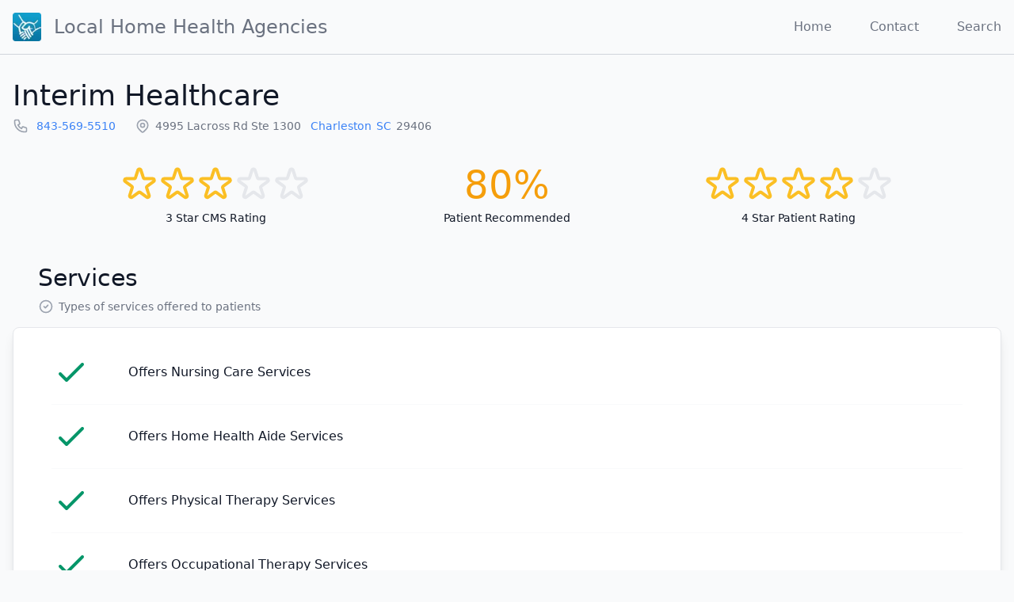

--- FILE ---
content_type: text/html; charset=utf-8
request_url: https://local-home-health.com/agency/427132-interim-healthcare
body_size: 7855
content:
<!DOCTYPE html><html lang="en"><head><meta charSet="utf-8"/><meta name="viewport" content="width=device-width, initial-scale=1, shrink-to-fit=no"/><link rel="apple-touch-icon" sizes="57x57" href="/images/icon-57x57.png"/><link rel="apple-touch-icon" sizes="60x60" href="/images/icon-60x60.png"/><link rel="apple-touch-icon" sizes="72x72" href="/images/icon-72x72.png"/><link rel="apple-touch-icon" sizes="76x76" href="/images/icon-76x76.png"/><link rel="apple-touch-icon" sizes="114x114" href="/images/icon-114x114.png"/><link rel="apple-touch-icon" sizes="120x120" href="/images/icon-120x120.png"/><link rel="apple-touch-icon" sizes="144x144" href="/images/icon-144x144.png"/><link rel="apple-touch-icon" sizes="152x152" href="/images/icon-152x152.png"/><link rel="apple-touch-icon" sizes="180x180" href="/images/icon-180x180.png"/><link rel="icon" type="image/png" sizes="192x192" href="/images/icon-192x192.png"/><link rel="icon" type="image/png" sizes="96x96" href="/images/favicon-96x96.png"/><link rel="icon" type="image/png" sizes="32x32" href="/images/favicon-32x32.png"/><link rel="icon" type="image/png" sizes="16x16" href="/images/favicon-16x16.png"/><meta property="og:image" content="https://local-home-health.com/images/thumbnail.jpg"/><meta property="og:image:type" content="image/jpeg"/><meta property="og:image:width" content="1200"/><meta property="og:image:height" content="630"/><link rel="manifest" href="/manifest.json"/><meta name="msapplication-TileColor" content="#ffffff"/><meta name="msapplication-TileImage" content="/images/ms-icon-144x144.png"/><meta name="theme-color" content="#ffffff"/><script data-ad-client="ca-pub-2680194687384513" async="" src="https://pagead2.googlesyndication.com/pagead/js/adsbygoogle.js"></script><title>Interim Healthcare</title><meta name="description" content="Interim Healthcare is a home health agency located in Charleston, South Carolina"/><script type="application/ld+json">{"@context":"https://schema.org","@type":"MedicalOrganization","@id":"/agency/427132-interim-healthcare","name":"Interim Healthcare","foundingDate":"2017-10-06","address":{"@type":"PostalAddress","streetAddress":"4995 LACROSS RD STE 1300","addressLocality":"Charleston","addressRegion":"South Carolina","postalCode":"29406","addressCountry":"US"},"url":"/agency/427132-interim-healthcare","telephone":"8435695510","medicalSpecialty":"https://schema.org/Nursing","aggregateRating":{"@type":"AggregateRating","reviewCount":83,"ratingValue":4},"hasOfferCatalog":{"@type":"OfferCatalog","name":"Home Health Services Offered","itemListElement":[]},"areaServed":[{"@type":"AdministrativeArea","address":{"postalCode":"29401"}},{"@type":"AdministrativeArea","address":{"postalCode":"29403"}},{"@type":"AdministrativeArea","address":{"postalCode":"29405"}},{"@type":"AdministrativeArea","address":{"postalCode":"29406"}},{"@type":"AdministrativeArea","address":{"postalCode":"29407"}},{"@type":"AdministrativeArea","address":{"postalCode":"29410"}},{"@type":"AdministrativeArea","address":{"postalCode":"29412"}},{"@type":"AdministrativeArea","address":{"postalCode":"29414"}},{"@type":"AdministrativeArea","address":{"postalCode":"29418"}},{"@type":"AdministrativeArea","address":{"postalCode":"29420"}},{"@type":"AdministrativeArea","address":{"postalCode":"29426"}},{"@type":"AdministrativeArea","address":{"postalCode":"29429"}},{"@type":"AdministrativeArea","address":{"postalCode":"29431"}},{"@type":"AdministrativeArea","address":{"postalCode":"29436"}},{"@type":"AdministrativeArea","address":{"postalCode":"29437"}},{"@type":"AdministrativeArea","address":{"postalCode":"29445"}},{"@type":"AdministrativeArea","address":{"postalCode":"29448"}},{"@type":"AdministrativeArea","address":{"postalCode":"29449"}},{"@type":"AdministrativeArea","address":{"postalCode":"29450"}},{"@type":"AdministrativeArea","address":{"postalCode":"29451"}},{"@type":"AdministrativeArea","address":{"postalCode":"29453"}},{"@type":"AdministrativeArea","address":{"postalCode":"29455"}},{"@type":"AdministrativeArea","address":{"postalCode":"29456"}},{"@type":"AdministrativeArea","address":{"postalCode":"29458"}},{"@type":"AdministrativeArea","address":{"postalCode":"29461"}},{"@type":"AdministrativeArea","address":{"postalCode":"29464"}},{"@type":"AdministrativeArea","address":{"postalCode":"29466"}},{"@type":"AdministrativeArea","address":{"postalCode":"29470"}},{"@type":"AdministrativeArea","address":{"postalCode":"29471"}},{"@type":"AdministrativeArea","address":{"postalCode":"29472"}},{"@type":"AdministrativeArea","address":{"postalCode":"29477"}},{"@type":"AdministrativeArea","address":{"postalCode":"29479"}},{"@type":"AdministrativeArea","address":{"postalCode":"29482"}},{"@type":"AdministrativeArea","address":{"postalCode":"29483"}},{"@type":"AdministrativeArea","address":{"postalCode":"29485"}},{"@type":"AdministrativeArea","address":{"postalCode":"29492"}}]}</script><meta name="next-head-count" content="27"/><link rel="preload" href="/_next/static/css/aa721eda25abcf9b57a9.css" as="style"/><link rel="stylesheet" href="/_next/static/css/aa721eda25abcf9b57a9.css" data-n-g=""/><noscript data-n-css=""></noscript><link rel="preload" href="/_next/static/chunks/webpack-90eac219b86e161ac35c.js" as="script"/><link rel="preload" href="/_next/static/chunks/framework-61a2b52ccabc94aeb28a.js" as="script"/><link rel="preload" href="/_next/static/chunks/654-f28389d3ee256b376702.js" as="script"/><link rel="preload" href="/_next/static/chunks/433-3dc1916e98931695aced.js" as="script"/><link rel="preload" href="/_next/static/chunks/main-f6df4a4fc52e11b75c6e.js" as="script"/><link rel="preload" href="/_next/static/chunks/909-c90c44ee3f732f9cb8f5.js" as="script"/><link rel="preload" href="/_next/static/chunks/pages/_app-a91d51848134edef49a2.js" as="script"/><link rel="preload" href="/_next/static/chunks/22-69fb9177e73bc54b2767.js" as="script"/><link rel="preload" href="/_next/static/chunks/602-6a29409e54b8e16a5071.js" as="script"/><link rel="preload" href="/_next/static/chunks/pages/agency/%5Bslug%5D-517390121a895692f9e0.js" as="script"/></head><body class="font-sans antialiased bg-gray-50 text-gray-900"><div id="__next"><header class="container mx-auto flex flex-nowrap justify-between items-center p-4 border-b border-gray-300"><h1 class="font-thin flex items-center nowrap"><a class="flex items-center text-gray-500 hover:text-gray-900" href="/"><div style="display:inline-block;max-width:100%;overflow:hidden;position:relative;box-sizing:border-box;margin:0"><div style="box-sizing:border-box;display:block;max-width:100%"><img style="max-width:100%;display:block;margin:0;border:none;padding:0" alt="" aria-hidden="true" role="presentation" src="[data-uri]"/></div><noscript><img alt="Local Home Health Agencies" srcSet="/_next/image?url=%2Fimages%2Ficon-72x72.png&amp;w=48&amp;q=75 1x, /_next/image?url=%2Fimages%2Ficon-72x72.png&amp;w=96&amp;q=75 2x" src="/images/icon-72x72.png" decoding="async" style="position:absolute;top:0;left:0;bottom:0;right:0;box-sizing:border-box;padding:0;border:none;margin:auto;display:block;width:0;height:0;min-width:100%;max-width:100%;min-height:100%;max-height:100%" class="block"/></noscript><img alt="Local Home Health Agencies" src="[data-uri]" decoding="async" class="block" style="position:absolute;top:0;left:0;bottom:0;right:0;box-sizing:border-box;padding:0;border:none;margin:auto;display:block;width:0;height:0;min-width:100%;max-width:100%;min-height:100%;max-height:100%"/></div><span class="ml-4 text-xl md:text-2xl text-center hidden sm:block">Local Home Health <span class="hidden md:inline">Agencies</span></span></a></h1><nav class="flex"><a class="ml-6 md:ml-8 xl:ml-12 text-gray-500 hover:text-gray-900 hidden sm:inline" href="/">Home</a><a class="ml-6 md:ml-8 xl:ml-12 text-gray-500 hover:text-gray-900 " href="/contact">Contact</a><a class="ml-6 md:ml-8 xl:ml-12 text-gray-500 hover:text-gray-900 " href="/search">Search</a></nav></header><main class="container mx-auto my-8 px-4"><div><header class="mb-8"><h1 class="text-2xl font-thin text-gray-900 sm:text-4xl"><a class="text-current hover:text-current" href="/agency/427132-interim-healthcare">Interim Healthcare</a></h1><div class="mt-1 flex flex-col sm:flex-row sm:flex-wrap sm:mt-0 sm:space-x-6"><div class="mt-2 flex items-center text-sm text-gray-500"><svg xmlns="http://www.w3.org/2000/svg" fill="none" viewBox="0 0 24 24" stroke="currentColor" class="w-5 h-5 text-gray-400"><path stroke-linecap="round" stroke-linejoin="round" stroke-width="2" d="M3 5a2 2 0 012-2h3.28a1 1 0 01.948.684l1.498 4.493a1 1 0 01-.502 1.21l-2.257 1.13a11.042 11.042 0 005.516 5.516l1.13-2.257a1 1 0 011.21-.502l4.493 1.498a1 1 0 01.684.949V19a2 2 0 01-2 2h-1C9.716 21 3 14.284 3 6V5z"></path></svg><span class="ml-1.5"><a class="pl-1" href="tel:8435695510">843-569-5510</a></span></div><div class="mt-2 flex items-center text-sm text-gray-500"><svg xmlns="http://www.w3.org/2000/svg" fill="none" viewBox="0 0 24 24" stroke="currentColor" class="w-5 h-5 text-gray-400"><path stroke-linecap="round" stroke-linejoin="round" stroke-width="2" d="M17.657 16.657L13.414 20.9a1.998 1.998 0 01-2.827 0l-4.244-4.243a8 8 0 1111.314 0z"></path><path stroke-linecap="round" stroke-linejoin="round" stroke-width="2" d="M15 11a3 3 0 11-6 0 3 3 0 016 0z"></path></svg><span class="ml-1.5"><span class="capitalize nowrap mr-2">4995 lacross rd ste 1300</span><span class="inline-block nowrap"><a class="pl-1 nowrap mr-1.5" href="/directory/south-carolina/charleston">Charleston</a><a class="nowrap mr-1.5" href="/directory/south-carolina">SC</a><span class="mr-1.5">29406</span></span></span></div></div></header><div class="flex flex-col justify-evenly text-sm md:flex-row"><div class="flex flex-col mx-8 mb-4 md:mb-0"><div class="flex justify-center items-center h-16"><svg xmlns="http://www.w3.org/2000/svg" fill="none" viewBox="0 0 24 24" stroke="currentColor" class="w-12 h-12 text-yellow-400"><path stroke-linecap="round" stroke-linejoin="round" stroke-width="2" d="M11.049 2.927c.3-.921 1.603-.921 1.902 0l1.519 4.674a1 1 0 00.95.69h4.915c.969 0 1.371 1.24.588 1.81l-3.976 2.888a1 1 0 00-.363 1.118l1.518 4.674c.3.922-.755 1.688-1.538 1.118l-3.976-2.888a1 1 0 00-1.176 0l-3.976 2.888c-.783.57-1.838-.197-1.538-1.118l1.518-4.674a1 1 0 00-.363-1.118l-3.976-2.888c-.784-.57-.38-1.81.588-1.81h4.914a1 1 0 00.951-.69l1.519-4.674z"></path></svg><svg xmlns="http://www.w3.org/2000/svg" fill="none" viewBox="0 0 24 24" stroke="currentColor" class="w-12 h-12 text-yellow-400"><path stroke-linecap="round" stroke-linejoin="round" stroke-width="2" d="M11.049 2.927c.3-.921 1.603-.921 1.902 0l1.519 4.674a1 1 0 00.95.69h4.915c.969 0 1.371 1.24.588 1.81l-3.976 2.888a1 1 0 00-.363 1.118l1.518 4.674c.3.922-.755 1.688-1.538 1.118l-3.976-2.888a1 1 0 00-1.176 0l-3.976 2.888c-.783.57-1.838-.197-1.538-1.118l1.518-4.674a1 1 0 00-.363-1.118l-3.976-2.888c-.784-.57-.38-1.81.588-1.81h4.914a1 1 0 00.951-.69l1.519-4.674z"></path></svg><svg xmlns="http://www.w3.org/2000/svg" fill="none" viewBox="0 0 24 24" stroke="currentColor" class="w-12 h-12 text-yellow-400"><path stroke-linecap="round" stroke-linejoin="round" stroke-width="2" d="M11.049 2.927c.3-.921 1.603-.921 1.902 0l1.519 4.674a1 1 0 00.95.69h4.915c.969 0 1.371 1.24.588 1.81l-3.976 2.888a1 1 0 00-.363 1.118l1.518 4.674c.3.922-.755 1.688-1.538 1.118l-3.976-2.888a1 1 0 00-1.176 0l-3.976 2.888c-.783.57-1.838-.197-1.538-1.118l1.518-4.674a1 1 0 00-.363-1.118l-3.976-2.888c-.784-.57-.38-1.81.588-1.81h4.914a1 1 0 00.951-.69l1.519-4.674z"></path></svg><svg xmlns="http://www.w3.org/2000/svg" fill="none" viewBox="0 0 24 24" stroke="currentColor" class="w-12 h-12 text-gray-200"><path stroke-linecap="round" stroke-linejoin="round" stroke-width="2" d="M11.049 2.927c.3-.921 1.603-.921 1.902 0l1.519 4.674a1 1 0 00.95.69h4.915c.969 0 1.371 1.24.588 1.81l-3.976 2.888a1 1 0 00-.363 1.118l1.518 4.674c.3.922-.755 1.688-1.538 1.118l-3.976-2.888a1 1 0 00-1.176 0l-3.976 2.888c-.783.57-1.838-.197-1.538-1.118l1.518-4.674a1 1 0 00-.363-1.118l-3.976-2.888c-.784-.57-.38-1.81.588-1.81h4.914a1 1 0 00.951-.69l1.519-4.674z"></path></svg><svg xmlns="http://www.w3.org/2000/svg" fill="none" viewBox="0 0 24 24" stroke="currentColor" class="w-12 h-12 text-gray-200"><path stroke-linecap="round" stroke-linejoin="round" stroke-width="2" d="M11.049 2.927c.3-.921 1.603-.921 1.902 0l1.519 4.674a1 1 0 00.95.69h4.915c.969 0 1.371 1.24.588 1.81l-3.976 2.888a1 1 0 00-.363 1.118l1.518 4.674c.3.922-.755 1.688-1.538 1.118l-3.976-2.888a1 1 0 00-1.176 0l-3.976 2.888c-.783.57-1.838-.197-1.538-1.118l1.518-4.674a1 1 0 00-.363-1.118l-3.976-2.888c-.784-.57-.38-1.81.588-1.81h4.914a1 1 0 00.951-.69l1.519-4.674z"></path></svg></div><div class="text-center">3<!-- --> Star <abbr>CMS</abbr> Rating</div></div><div class="flex flex-col mx-8 mb-4 md:mb-0"><div class="flex justify-center items-center h-16 text-5xl text-yellow-500">80%</div><div class="text-center">Patient Recommended</div></div><div class="flex flex-col mx-8 mb-4 md:mb-0"><div class="flex justify-center items-center h-16"><svg xmlns="http://www.w3.org/2000/svg" fill="none" viewBox="0 0 24 24" stroke="currentColor" class="w-12 h-12 text-yellow-400"><path stroke-linecap="round" stroke-linejoin="round" stroke-width="2" d="M11.049 2.927c.3-.921 1.603-.921 1.902 0l1.519 4.674a1 1 0 00.95.69h4.915c.969 0 1.371 1.24.588 1.81l-3.976 2.888a1 1 0 00-.363 1.118l1.518 4.674c.3.922-.755 1.688-1.538 1.118l-3.976-2.888a1 1 0 00-1.176 0l-3.976 2.888c-.783.57-1.838-.197-1.538-1.118l1.518-4.674a1 1 0 00-.363-1.118l-3.976-2.888c-.784-.57-.38-1.81.588-1.81h4.914a1 1 0 00.951-.69l1.519-4.674z"></path></svg><svg xmlns="http://www.w3.org/2000/svg" fill="none" viewBox="0 0 24 24" stroke="currentColor" class="w-12 h-12 text-yellow-400"><path stroke-linecap="round" stroke-linejoin="round" stroke-width="2" d="M11.049 2.927c.3-.921 1.603-.921 1.902 0l1.519 4.674a1 1 0 00.95.69h4.915c.969 0 1.371 1.24.588 1.81l-3.976 2.888a1 1 0 00-.363 1.118l1.518 4.674c.3.922-.755 1.688-1.538 1.118l-3.976-2.888a1 1 0 00-1.176 0l-3.976 2.888c-.783.57-1.838-.197-1.538-1.118l1.518-4.674a1 1 0 00-.363-1.118l-3.976-2.888c-.784-.57-.38-1.81.588-1.81h4.914a1 1 0 00.951-.69l1.519-4.674z"></path></svg><svg xmlns="http://www.w3.org/2000/svg" fill="none" viewBox="0 0 24 24" stroke="currentColor" class="w-12 h-12 text-yellow-400"><path stroke-linecap="round" stroke-linejoin="round" stroke-width="2" d="M11.049 2.927c.3-.921 1.603-.921 1.902 0l1.519 4.674a1 1 0 00.95.69h4.915c.969 0 1.371 1.24.588 1.81l-3.976 2.888a1 1 0 00-.363 1.118l1.518 4.674c.3.922-.755 1.688-1.538 1.118l-3.976-2.888a1 1 0 00-1.176 0l-3.976 2.888c-.783.57-1.838-.197-1.538-1.118l1.518-4.674a1 1 0 00-.363-1.118l-3.976-2.888c-.784-.57-.38-1.81.588-1.81h4.914a1 1 0 00.951-.69l1.519-4.674z"></path></svg><svg xmlns="http://www.w3.org/2000/svg" fill="none" viewBox="0 0 24 24" stroke="currentColor" class="w-12 h-12 text-yellow-400"><path stroke-linecap="round" stroke-linejoin="round" stroke-width="2" d="M11.049 2.927c.3-.921 1.603-.921 1.902 0l1.519 4.674a1 1 0 00.95.69h4.915c.969 0 1.371 1.24.588 1.81l-3.976 2.888a1 1 0 00-.363 1.118l1.518 4.674c.3.922-.755 1.688-1.538 1.118l-3.976-2.888a1 1 0 00-1.176 0l-3.976 2.888c-.783.57-1.838-.197-1.538-1.118l1.518-4.674a1 1 0 00-.363-1.118l-3.976-2.888c-.784-.57-.38-1.81.588-1.81h4.914a1 1 0 00.951-.69l1.519-4.674z"></path></svg><svg xmlns="http://www.w3.org/2000/svg" fill="none" viewBox="0 0 24 24" stroke="currentColor" class="w-12 h-12 text-gray-200"><path stroke-linecap="round" stroke-linejoin="round" stroke-width="2" d="M11.049 2.927c.3-.921 1.603-.921 1.902 0l1.519 4.674a1 1 0 00.95.69h4.915c.969 0 1.371 1.24.588 1.81l-3.976 2.888a1 1 0 00-.363 1.118l1.518 4.674c.3.922-.755 1.688-1.538 1.118l-3.976-2.888a1 1 0 00-1.176 0l-3.976 2.888c-.783.57-1.838-.197-1.538-1.118l1.518-4.674a1 1 0 00-.363-1.118l-3.976-2.888c-.784-.57-.38-1.81.588-1.81h4.914a1 1 0 00.951-.69l1.519-4.674z"></path></svg></div><div class="text-center">4<!-- --> Star Patient Rating</div></div></div><section id="services" class="mt-12"><header class="px-8 pb-4  leading-none"><h1 class="text-2xl font-thin text-gray-900 sm:text-3xl">Services</h1><div class="mt-1 flex flex-col sm:flex-row sm:flex-wrap sm:mt-0 sm:space-x-6"><div class="mt-2 flex items-center text-sm text-gray-500"><svg xmlns="http://www.w3.org/2000/svg" fill="none" viewBox="0 0 24 24" stroke="currentColor" class="w-5 h-5 text-gray-400"><path stroke-linecap="round" stroke-linejoin="round" stroke-width="2" d="M9 12l2 2 4-4m6 2a9 9 0 11-18 0 9 9 0 0118 0z"></path></svg><span class="ml-1.5"><span>Types of services offered to patients</span></span></div></div></header><div class="p-4 bg-white border rounded-lg shadow-lg "><div class="px-4 mx-4"><table class="w-full"><tbody class="divide divide-y divide-gray-50"><tr class=""><td class="w-24 py-4"><svg xmlns="http://www.w3.org/2000/svg" fill="none" viewBox="0 0 24 24" stroke="currentColor" class="w-12 h-12 text-green-600"><path stroke-linecap="round" stroke-linejoin="round" stroke-width="2" d="M5 13l4 4L19 7"></path></svg></td><td class="text-base">Offers Nursing Care Services</td></tr><tr class=""><td class="w-24 py-4"><svg xmlns="http://www.w3.org/2000/svg" fill="none" viewBox="0 0 24 24" stroke="currentColor" class="w-12 h-12 text-green-600"><path stroke-linecap="round" stroke-linejoin="round" stroke-width="2" d="M5 13l4 4L19 7"></path></svg></td><td class="text-base">Offers Home Health Aide Services</td></tr><tr class=""><td class="w-24 py-4"><svg xmlns="http://www.w3.org/2000/svg" fill="none" viewBox="0 0 24 24" stroke="currentColor" class="w-12 h-12 text-green-600"><path stroke-linecap="round" stroke-linejoin="round" stroke-width="2" d="M5 13l4 4L19 7"></path></svg></td><td class="text-base">Offers Physical Therapy Services</td></tr><tr class=""><td class="w-24 py-4"><svg xmlns="http://www.w3.org/2000/svg" fill="none" viewBox="0 0 24 24" stroke="currentColor" class="w-12 h-12 text-green-600"><path stroke-linecap="round" stroke-linejoin="round" stroke-width="2" d="M5 13l4 4L19 7"></path></svg></td><td class="text-base">Offers Occupational Therapy Services</td></tr><tr class=""><td class="w-24 py-4"><svg xmlns="http://www.w3.org/2000/svg" fill="none" viewBox="0 0 24 24" stroke="currentColor" class="w-12 h-12 text-green-600"><path stroke-linecap="round" stroke-linejoin="round" stroke-width="2" d="M5 13l4 4L19 7"></path></svg></td><td class="text-base">Offers Speech Pathology Services</td></tr><tr class=""><td class="w-24 py-4"><svg xmlns="http://www.w3.org/2000/svg" fill="none" viewBox="0 0 24 24" stroke="currentColor" class="w-12 h-12 text-green-600"><path stroke-linecap="round" stroke-linejoin="round" stroke-width="2" d="M5 13l4 4L19 7"></path></svg></td><td class="text-base">Offers Medical Social Services</td></tr></tbody></table></div></div></section><section id="ratings" class="mt-12"><header class="px-8 pb-4  leading-none"><h1 class="text-2xl font-thin text-gray-900 sm:text-3xl">Ratings</h1><div class="mt-1 flex flex-col sm:flex-row sm:flex-wrap sm:mt-0 sm:space-x-6"><div class="mt-2 flex items-center text-sm text-gray-500"><svg xmlns="http://www.w3.org/2000/svg" fill="none" viewBox="0 0 24 24" stroke="currentColor" class="w-5 h-5 text-gray-400"><path stroke-linecap="round" stroke-linejoin="round" stroke-width="2" d="M11.049 2.927c.3-.921 1.603-.921 1.902 0l1.519 4.674a1 1 0 00.95.69h4.915c.969 0 1.371 1.24.588 1.81l-3.976 2.888a1 1 0 00-.363 1.118l1.518 4.674c.3.922-.755 1.688-1.538 1.118l-3.976-2.888a1 1 0 00-1.176 0l-3.976 2.888c-.783.57-1.838-.197-1.538-1.118l1.518-4.674a1 1 0 00-.363-1.118l-3.976-2.888c-.784-.57-.38-1.81.588-1.81h4.914a1 1 0 00.951-.69l1.519-4.674z"></path></svg><span class="ml-1.5"><span>HHCAHPS Survey Result Star Ratings</span></span></div></div></header><div class="p-4 bg-white border rounded-lg shadow-lg "><div class="px-4"><table class="w-full"><tbody class="divide divide-y divide-gray-50"><tr><td class="w-24 py-5 leading-none text-center align-middle"><span class="text-5xl">3</span></td><td class="p-5 text-base leading-tight align-middle"><div class="max-w-prose"><div class="">HHCAHPS Survey Summary Star Rating</div></div></td></tr><tr><td class="w-24 py-5 leading-none text-center align-middle"><span class="text-5xl">4</span></td><td class="p-5 text-base leading-tight align-middle"><div class="max-w-prose"><div class="">Star Rating for health team gave care in a professional way</div></div></td></tr><tr><td class="w-24 py-5 leading-none text-center align-middle"><span class="text-5xl">86</span></td><td class="p-5 text-base leading-tight align-middle"><div class="max-w-prose"><div class="">Percent of patients who reported that their home health team communicated well with them</div></div></td></tr><tr><td class="w-24 py-5 leading-none text-center align-middle"><span class="text-5xl">2</span></td><td class="p-5 text-base leading-tight align-middle"><div class="max-w-prose"><div class="">Star Rating for health team communicated well with them</div></div></td></tr><tr><td class="w-24 py-5 leading-none text-center align-middle"><span class="text-5xl">77</span></td><td class="p-5 text-base leading-tight align-middle"><div class="max-w-prose"><div class="">Percent of patients who reported that their home health team communicated well with them</div></div></td></tr><tr><td class="w-24 py-5 leading-none text-center align-middle"><span class="text-5xl">3</span></td><td class="p-5 text-base leading-tight align-middle"><div class="max-w-prose"><div class="">Star Rating team discussed medicines, pain, and home safety</div></div></td></tr><tr><td class="w-24 py-5 leading-none text-center align-middle"><span class="text-5xl">82</span></td><td class="p-5 text-base leading-tight align-middle"><div class="max-w-prose"><div class="">Percent of patients who reported that their home health team discussed medicines, pain, and home safety with them</div></div></td></tr><tr><td class="w-24 py-5 leading-none text-center align-middle"><span class="text-5xl">4</span></td><td class="p-5 text-base leading-tight align-middle"><div class="max-w-prose"><div class="">Star Rating for how patients rated overall care from agency</div></div></td></tr><tr><td class="w-24 py-5 leading-none text-center align-middle"><span class="text-5xl">86</span></td><td class="p-5 text-base leading-tight align-middle"><div class="max-w-prose"><div class="">Percent of patients who gave their home health agency a rating of 9 or 10 on a scale from 0 (lowest) to 10 (highest)</div></div></td></tr><tr><td class="w-24 py-5 leading-none text-center align-middle"><span class="text-5xl">80</span></td><td class="p-5 text-base leading-tight align-middle"><div class="max-w-prose"><div class="">Percent of patients who reported YES, they would definitely recommend the home health agency to friends and family</div></div></td></tr><tr><td class="w-24 py-5 leading-none text-center align-middle"><span class="text-5xl">83</span></td><td class="p-5 text-base leading-tight align-middle"><div class="max-w-prose"><div class="">Number of completed surveys</div></div></td></tr><tr><td class="w-24 py-5 leading-none text-center align-middle"><span class="text-5xl">22</span></td><td class="p-5 text-base leading-tight align-middle"><div class="max-w-prose"><div class="">Response rate</div></div></td></tr></tbody></table></div></div></section><section id="quality-measures" class="mt-12"><header class="px-8 pb-4  leading-none"><h1 class="text-2xl font-thin text-gray-900 sm:text-3xl">Quality Measures</h1><div class="mt-1 flex flex-col sm:flex-row sm:flex-wrap sm:mt-0 sm:space-x-6"><div class="mt-2 flex items-center text-sm text-gray-500"><svg xmlns="http://www.w3.org/2000/svg" fill="none" viewBox="0 0 24 24" stroke="currentColor" class="w-5 h-5 text-gray-400"><path stroke-linecap="round" stroke-linejoin="round" stroke-width="2" d="M9 12l2 2 4-4m6 2a9 9 0 11-18 0 9 9 0 0118 0z"></path></svg><span class="ml-1.5"><span>HHCAHPS Process Quality Measures</span></span></div></div></header><div class="p-4 bg-white border rounded-lg shadow-lg "><div class="px-4"><table class="w-full"><tbody class="divide divide-y divide-gray-50"><tr><td class="w-24 py-6 leading-none text-center align-middle"><span class="text-xl">96.6</span></td><td class="p-5 text-base leading-tight align-middle"><div class="max-w-prose"><div>How often the home health team began their patients&#x27; care in a timely manner</div></div></td></tr><tr><td class="w-24 py-6 leading-none text-center align-middle"><span class="text-xl">85</span></td><td class="p-5 text-base leading-tight align-middle"><div class="max-w-prose"><div>How often the home health team taught patients (or their family caregivers) about their drugs</div></div></td></tr><tr><td class="w-24 py-6 leading-none text-center align-middle"><span class="text-xl">99.7</span></td><td class="p-5 text-base leading-tight align-middle"><div class="max-w-prose"><div>How often the home health team checked patients&#x27; risk of falling</div></div></td></tr><tr><td class="w-24 py-6 leading-none text-center align-middle"><span class="text-xl">94</span></td><td class="p-5 text-base leading-tight align-middle"><div class="max-w-prose"><div>How often the home health team checked patients for depression</div></div></td></tr><tr><td class="w-24 py-6 leading-none text-center align-middle"><span class="text-xl">89.2</span></td><td class="p-5 text-base leading-tight align-middle"><div class="max-w-prose"><div>How often the home health team determined whether patients received a flu shot for the current flu season</div></div></td></tr><tr><td class="w-24 py-6 leading-none text-center align-middle"><span class="text-xl">85.1</span></td><td class="p-5 text-base leading-tight align-middle"><div class="max-w-prose"><div>How often the home health team made sure that their patients received a pneumococcal vaccine (pneumonia shot)</div></div></td></tr><tr><td class="w-24 py-6 leading-none text-center align-middle"><span class="text-xl">82.4</span></td><td class="p-5 text-base leading-tight align-middle"><div class="max-w-prose"><div>With diabetes, how often the home health team got doctor&#x27;s orders, gave foot care, and taught patients about foot care</div></div></td></tr><tr><td class="w-24 py-6 leading-none text-center align-middle"><span class="text-xl">81.3</span></td><td class="p-5 text-base leading-tight align-middle"><div class="max-w-prose"><div>How often patients got better at walking or moving around</div></div></td></tr><tr><td class="w-24 py-6 leading-none text-center align-middle"><span class="text-xl">83</span></td><td class="p-5 text-base leading-tight align-middle"><div class="max-w-prose"><div>How often patients got better at getting in and out of bed</div></div></td></tr><tr><td class="w-24 py-6 leading-none text-center align-middle"><span class="text-xl">83</span></td><td class="p-5 text-base leading-tight align-middle"><div class="max-w-prose"><div>How often patients got better at bathing</div></div></td></tr><tr><td class="w-24 py-6 leading-none text-center align-middle"><span class="text-xl">84.9</span></td><td class="p-5 text-base leading-tight align-middle"><div class="max-w-prose"><div>How often patients&#x27; breathing improved</div></div></td></tr><tr><td class="w-24 py-6 leading-none text-center align-middle"><span class="text-xl">94.8</span></td><td class="p-5 text-base leading-tight align-middle"><div class="max-w-prose"><div>How often patients&#x27; wounds improved or healed after an operation</div></div></td></tr><tr><td class="w-24 py-6 leading-none text-center align-middle"><span class="text-xl">76.4</span></td><td class="p-5 text-base leading-tight align-middle"><div class="max-w-prose"><div>How often patients got better at taking their drugs correctly by mouth</div></div></td></tr><tr><td class="w-24 py-6 leading-none text-center align-middle"><span class="text-xl">12.7</span></td><td class="p-5 text-base leading-tight align-middle"><div class="max-w-prose"><div>How often home health patients had to be admitted to the hospital</div></div></td></tr><tr><td class="w-24 py-6 leading-none text-center align-middle"><span class="text-xl">19.9</span></td><td class="p-5 text-base leading-tight align-middle"><div class="max-w-prose"><div>How often patients receiving home health care needed urgent, unplanned care in the ER without being admitted</div></div></td></tr><tr><td class="w-24 py-6 leading-none text-center align-middle"><span class="text-xl">90.4</span></td><td class="p-5 text-base leading-tight align-middle"><div class="max-w-prose"><div>How often physician-recommended actions to address medication issues were completely timely</div></div></td></tr><tr><td class="w-24 py-6 leading-none text-center align-middle"><span class="text-xl">0.33</span></td><td class="p-5 text-base leading-tight align-middle"><div class="max-w-prose"><div>Changes in skin integrity post-acute care: pressure ulcer/injury</div></div></td></tr></tbody></table></div></div></section><section id="stats" class="mt-12"><header class="px-8 pb-4  leading-none"><h1 class="text-2xl font-thin text-gray-900 sm:text-3xl">Patient Outcome Statistics</h1><div class="mt-1 flex flex-col sm:flex-row sm:flex-wrap sm:mt-0 sm:space-x-6"><div class="mt-2 flex items-center text-sm text-gray-500"><svg xmlns="http://www.w3.org/2000/svg" fill="none" viewBox="0 0 24 24" stroke="currentColor" class="w-5 h-5 text-gray-400"><path stroke-linecap="round" stroke-linejoin="round" stroke-width="2" d="M9 12l2 2 4-4m6 2a9 9 0 11-18 0 9 9 0 0118 0z"></path></svg><span class="ml-1.5"><span>Rates of Discharge to Community and Potentially Preventable Readmissions</span></span></div></div></header><div class="p-4 bg-white border rounded-lg shadow-lg "><div class="px-4"><table class="w-full"><tbody class="divide divide-y divide-gray-50"><tr><td class="w-24 py-6 leading-none text-center align-middle"><span class="text-xl">191</span></td><td class="p-5 text-base leading-tight align-middle"><div class="max-w-prose"><div>Observed Number of Discharges to Community</div></div></td></tr><tr><td class="w-24 py-6 leading-none text-center align-middle"><span class="text-xl">286</span></td><td class="p-5 text-base leading-tight align-middle"><div class="max-w-prose"><div>Number of Eligible Stays for DTC Measure</div></div></td></tr><tr><td class="w-24 py-6 leading-none text-center align-middle"><span class="text-xl">66.78</span></td><td class="p-5 text-base leading-tight align-middle"><div class="max-w-prose"><div>Observed Discharge to Community Rate</div></div></td></tr><tr><td class="w-24 py-6 leading-none text-center align-middle"><span class="text-xl">70.85</span></td><td class="p-5 text-base leading-tight align-middle"><div class="max-w-prose"><div>Risk-Standardized Discharge to Community Rate</div></div></td></tr><tr><td class="w-24 py-6 leading-none text-center align-middle"><span class="text-xl">65.59</span></td><td class="p-5 text-base leading-tight align-middle"><div class="max-w-prose"><div>Lower Limit of the 95% Confidence Interval on the Risk- Standardized Discharge to Community Rate</div></div></td></tr><tr><td class="w-24 py-6 leading-none text-center align-middle"><span class="text-xl">3</span></td><td class="p-5 text-base leading-tight align-middle"><div class="max-w-prose"><div>DTC Comparative Performance Category</div><p class="text-sm font-light mt-2 opacity-80">Worse Than National Rate</p></div></td></tr><tr><td class="w-24 py-6 leading-none text-center align-middle"><span class="text-xl">2</span></td><td class="p-5 text-base leading-tight align-middle"><div class="max-w-prose"><div>Observed Number of Potentially Preventable Readmissions Following Discharge</div></div></td></tr><tr><td class="w-24 py-6 leading-none text-center align-middle"><span class="text-xl">99</span></td><td class="p-5 text-base leading-tight align-middle"><div class="max-w-prose"><div>Number of Eligible Stays for PPR Measure</div></div></td></tr><tr><td class="w-24 py-6 leading-none text-center align-middle"><span class="text-xl">2.02</span></td><td class="p-5 text-base leading-tight align-middle"><div class="max-w-prose"><div>Observed Potentially Preventable Readmissions Rate</div></div></td></tr><tr><td class="w-24 py-6 leading-none text-center align-middle"><span class="text-xl">3.37</span></td><td class="p-5 text-base leading-tight align-middle"><div class="max-w-prose"><div>Risk-Standardized Potentially Preventable Readmissions Rate</div></div></td></tr><tr><td class="w-24 py-6 leading-none text-center align-middle"><span class="text-xl">2.39</span></td><td class="p-5 text-base leading-tight align-middle"><div class="max-w-prose"><div>Lower Limit of the 95% Confidence Interval on the Risk- Standardized Potentially Preventable Readmissions Rate</div></div></td></tr><tr><td class="w-24 py-6 leading-none text-center align-middle"><span class="text-xl">4.87</span></td><td class="p-5 text-base leading-tight align-middle"><div class="max-w-prose"><div>Upper Limit of the 95% Confidence Interval on the Risk- Standardized Potentially Preventable Readmissions Rate</div></div></td></tr><tr><td class="w-24 py-6 leading-none text-center align-middle"><span class="text-xl">2</span></td><td class="p-5 text-base leading-tight align-middle"><div class="max-w-prose"><div>PPR Comparative Performance Category</div><p class="text-sm font-light mt-2 opacity-80">Same As National Rate</p></div></td></tr><tr><td class="w-24 py-6 leading-none text-center align-middle"><span class="text-xl">1.04</span></td><td class="p-5 text-base leading-tight align-middle"><div class="max-w-prose"><div>How much Medicare spends on an episode of care at this agency, compared to Medicare spending across all agencies nationally</div></div></td></tr><tr><td class="w-24 py-6 leading-none text-center align-middle"><span class="text-xl">307</span></td><td class="p-5 text-base leading-tight align-middle"><div class="max-w-prose"><div>Number of episodes of care used to calculate how much Medicare spends on an episode of care at this agency, compared to Medicare spending across all agencies nationally</div></div></td></tr></tbody></table></div></div></section><section id="service-area" class="mt-12"><header class="px-8 pb-4  leading-none"><h1 class="text-2xl font-thin text-gray-900 sm:text-3xl">Service Area</h1><div class="mt-1 flex flex-col sm:flex-row sm:flex-wrap sm:mt-0 sm:space-x-6"><div class="mt-2 flex items-center text-sm text-gray-500"><svg xmlns="http://www.w3.org/2000/svg" fill="none" viewBox="0 0 24 24" stroke="currentColor" class="w-5 h-5 text-gray-400"><path stroke-linecap="round" stroke-linejoin="round" stroke-width="2" d="M17.657 16.657L13.414 20.9a1.998 1.998 0 01-2.827 0l-4.244-4.243a8 8 0 1111.314 0z"></path><path stroke-linecap="round" stroke-linejoin="round" stroke-width="2" d="M15 11a3 3 0 11-6 0 3 3 0 016 0z"></path></svg><span class="ml-1.5"><span>Areas Served by the Home Health Agency</span></span></div></div></header><div class="p-4 bg-white border rounded-lg shadow-lg "><div class="px-4"><table class="w-full"><tbody class="divide divide-y divide-gray-50"><tr class=""><td class="p-4 align-middle text-xl whitespace-nowrap nowrap"><a href="/directory/south-carolina/adams-run">Adams Run<!-- -->, <!-- -->SC</a></td><td class="p-4 align-middle text-sm w-full"><div class="max-w-prose">29426</div></td></tr><tr class=""><td class="p-4 align-middle text-xl whitespace-nowrap nowrap"><a href="/directory/south-carolina/awendaw">Awendaw<!-- -->, <!-- -->SC</a></td><td class="p-4 align-middle text-sm w-full"><div class="max-w-prose">29429</div></td></tr><tr class=""><td class="p-4 align-middle text-xl whitespace-nowrap nowrap"><a href="/directory/south-carolina/bonneau">Bonneau<!-- -->, <!-- -->SC</a></td><td class="p-4 align-middle text-sm w-full"><div class="max-w-prose">29431</div></td></tr><tr class=""><td class="p-4 align-middle text-xl whitespace-nowrap nowrap"><a href="/directory/south-carolina/charleston">Charleston<!-- -->, <!-- -->SC</a></td><td class="p-4 align-middle text-sm w-full"><div class="max-w-prose">29401, 29403, 29406, 29407, 29412, 29414, 29492</div></td></tr><tr class=""><td class="p-4 align-middle text-xl whitespace-nowrap nowrap"><a href="/directory/south-carolina/cross">Cross<!-- -->, <!-- -->SC</a></td><td class="p-4 align-middle text-sm w-full"><div class="max-w-prose">29436</div></td></tr><tr class=""><td class="p-4 align-middle text-xl whitespace-nowrap nowrap"><a href="/directory/south-carolina/dorchester">Dorchester<!-- -->, <!-- -->SC</a></td><td class="p-4 align-middle text-sm w-full"><div class="max-w-prose">29437</div></td></tr><tr class=""><td class="p-4 align-middle text-xl whitespace-nowrap nowrap"><a href="/directory/south-carolina/goose-creek">Goose Creek<!-- -->, <!-- -->SC</a></td><td class="p-4 align-middle text-sm w-full"><div class="max-w-prose">29445</div></td></tr><tr class=""><td class="p-4 align-middle text-xl whitespace-nowrap nowrap"><a href="/directory/south-carolina/hanahan">Hanahan<!-- -->, <!-- -->SC</a></td><td class="p-4 align-middle text-sm w-full"><div class="max-w-prose">29410</div></td></tr><tr class=""><td class="p-4 align-middle text-xl whitespace-nowrap nowrap"><a href="/directory/south-carolina/harleyville">Harleyville<!-- -->, <!-- -->SC</a></td><td class="p-4 align-middle text-sm w-full"><div class="max-w-prose">29448</div></td></tr><tr class=""><td class="p-4 align-middle text-xl whitespace-nowrap nowrap"><a href="/directory/south-carolina/hollywood">Hollywood<!-- -->, <!-- -->SC</a></td><td class="p-4 align-middle text-sm w-full"><div class="max-w-prose">29449</div></td></tr><tr class=""><td class="p-4 align-middle text-xl whitespace-nowrap nowrap"><a href="/directory/south-carolina/huger">Huger<!-- -->, <!-- -->SC</a></td><td class="p-4 align-middle text-sm w-full"><div class="max-w-prose">29450</div></td></tr><tr class=""><td class="p-4 align-middle text-xl whitespace-nowrap nowrap"><a href="/directory/south-carolina/isle-of-palms">Isle of Palms<!-- -->, <!-- -->SC</a></td><td class="p-4 align-middle text-sm w-full"><div class="max-w-prose">29451</div></td></tr><tr class=""><td class="p-4 align-middle text-xl whitespace-nowrap nowrap"><a href="/directory/south-carolina/jamestown">Jamestown<!-- -->, <!-- -->SC</a></td><td class="p-4 align-middle text-sm w-full"><div class="max-w-prose">29453</div></td></tr><tr class=""><td class="p-4 align-middle text-xl whitespace-nowrap nowrap"><a href="/directory/south-carolina/johns-island">Johns Island<!-- -->, <!-- -->SC</a></td><td class="p-4 align-middle text-sm w-full"><div class="max-w-prose">29455</div></td></tr><tr class=""><td class="p-4 align-middle text-xl whitespace-nowrap nowrap"><a href="/directory/south-carolina/ladson">Ladson<!-- -->, <!-- -->SC</a></td><td class="p-4 align-middle text-sm w-full"><div class="max-w-prose">29456</div></td></tr><tr class=""><td class="p-4 align-middle text-xl whitespace-nowrap nowrap"><a href="/directory/south-carolina/mc-clellanville">Mc Clellanville<!-- -->, <!-- -->SC</a></td><td class="p-4 align-middle text-sm w-full"><div class="max-w-prose">29458</div></td></tr><tr class=""><td class="p-4 align-middle text-xl whitespace-nowrap nowrap"><a href="/directory/south-carolina/moncks-corner">Moncks Corner<!-- -->, <!-- -->SC</a></td><td class="p-4 align-middle text-sm w-full"><div class="max-w-prose">29461</div></td></tr><tr class=""><td class="p-4 align-middle text-xl whitespace-nowrap nowrap"><a href="/directory/south-carolina/mount-pleasant">Mount Pleasant<!-- -->, <!-- -->SC</a></td><td class="p-4 align-middle text-sm w-full"><div class="max-w-prose">29464, 29466</div></td></tr><tr class=""><td class="p-4 align-middle text-xl whitespace-nowrap nowrap"><a href="/directory/south-carolina/north-charleston">North Charleston<!-- -->, <!-- -->SC</a></td><td class="p-4 align-middle text-sm w-full"><div class="max-w-prose">29405, 29418, 29420</div></td></tr><tr class=""><td class="p-4 align-middle text-xl whitespace-nowrap nowrap"><a href="/directory/south-carolina/ravenel">Ravenel<!-- -->, <!-- -->SC</a></td><td class="p-4 align-middle text-sm w-full"><div class="max-w-prose">29470</div></td></tr><tr class=""><td class="p-4 align-middle text-xl whitespace-nowrap nowrap"><a href="/directory/south-carolina/reevesville">Reevesville<!-- -->, <!-- -->SC</a></td><td class="p-4 align-middle text-sm w-full"><div class="max-w-prose">29471</div></td></tr><tr class=""><td class="p-4 align-middle text-xl whitespace-nowrap nowrap"><a href="/directory/south-carolina/ridgeville">Ridgeville<!-- -->, <!-- -->SC</a></td><td class="p-4 align-middle text-sm w-full"><div class="max-w-prose">29472</div></td></tr><tr class=""><td class="p-4 align-middle text-xl whitespace-nowrap nowrap"><a href="/directory/south-carolina/saint-george">Saint George<!-- -->, <!-- -->SC</a></td><td class="p-4 align-middle text-sm w-full"><div class="max-w-prose">29477</div></td></tr><tr class=""><td class="p-4 align-middle text-xl whitespace-nowrap nowrap"><a href="/directory/south-carolina/saint-stephen">Saint Stephen<!-- -->, <!-- -->SC</a></td><td class="p-4 align-middle text-sm w-full"><div class="max-w-prose">29479</div></td></tr><tr class=""><td class="p-4 align-middle text-xl whitespace-nowrap nowrap"><a href="/directory/south-carolina/sullivans-island">Sullivans Island<!-- -->, <!-- -->SC</a></td><td class="p-4 align-middle text-sm w-full"><div class="max-w-prose">29482</div></td></tr><tr class=""><td class="p-4 align-middle text-xl whitespace-nowrap nowrap"><a href="/directory/south-carolina/summerville">Summerville<!-- -->, <!-- -->SC</a></td><td class="p-4 align-middle text-sm w-full"><div class="max-w-prose">29483, 29485</div></td></tr></tbody></table></div></div></section></div></main><footer class="mt-16 text-base md:text-xs"><div class="container border-t border-solid pt-4 pb-8 border-gray-300 mx-auto"><div class="max-w-lg mx-auto text-center"><p class="py-1 flex w-full justify-around flex-col md:flex-row"><a class="block p-2" href="https://local-home-health.com/legal/TermsAndConditions.cfm">Terms and Conditions of Use</a><a class="block p-2" href="https://local-home-health.com/legal/PrivacyPolicy.cfm">Privacy Policy</a><a class="block p-2" href="https://local-home-health.com/legal/ContentGuidelines.cfm">Content Policies and Guidelines</a></p><p class="py-2">Agency data provided by Medicare&#x27;s Home Health Compare. Information on this website should not be construed as an endorsement or advertisement for any home health agency.</p><p class="py-2">Copyright ©2005-2026 The Local Network, LLC</p></div></div></footer><script defer="" src="https://static.cloudflareinsights.com/beacon.min.js" data-cf-beacon="{&quot;token&quot;: &quot;f5074a3337a649ae966caae56dfdb721&quot;}"></script></div><script id="__NEXT_DATA__" type="application/json">{"props":{"pageProps":{"agency":{"ccn":"427132","ownership_type_id":2,"name":"INTERIM HEALTHCARE","address":"4995 LACROSS RD STE 1300","zip":"29406","phone":"8435695510","date_certified":"2017-10-06"},"geo":{"zip_code":"29406","zip_type":"S","city_name":"Charleston","city_slug":"charleston","city_type":"D","county_name":"Charleston","county_slug":"charleston","state_name":"South Carolina","state_slug":"south-carolina","state_abbr":"SC","latitude":32.92896,"longitude":-80.02842},"qualityMeasures":[{"qm_id":1,"fn_id":null,"value":96.6},{"qm_id":2,"fn_id":null,"value":85},{"qm_id":3,"fn_id":null,"value":99.7},{"qm_id":4,"fn_id":null,"value":94},{"qm_id":5,"fn_id":null,"value":89.2},{"qm_id":6,"fn_id":null,"value":85.1},{"qm_id":7,"fn_id":null,"value":82.4},{"qm_id":8,"fn_id":null,"value":81.3},{"qm_id":9,"fn_id":null,"value":83},{"qm_id":10,"fn_id":null,"value":83},{"qm_id":11,"fn_id":null,"value":84.9},{"qm_id":12,"fn_id":null,"value":94.8},{"qm_id":13,"fn_id":null,"value":76.4},{"qm_id":14,"fn_id":null,"value":12.7},{"qm_id":15,"fn_id":null,"value":19.9},{"qm_id":16,"fn_id":null,"value":90.4},{"qm_id":17,"fn_id":null,"value":0.33}],"ratings":{"ccn":"427132","hhcahps_survey_summary_star_rating":3,"hhcahps_survey_summary_star_rating_footnote":null,"star_rating_for_health_team_gave_care_in_a_professional_way":4,"footnote_for_star_rating_for_gave_care_in_a_professional_way":null,"percent_of_patients_who_reported_that_their_home_health_team_gave_care_in_a_professional_way":86,"footnote_for_percent_of_patients_who_reported_that_their_home_health_team_gave_care_in_a_professional_way":null,"star_rating_for_health_team_communicated_well_with_them":2,"footnote_for_star_rating_for_communicated_well_with_them":null,"percent_of_patients_who_reported_that_their_home_health_team_communicated_well_with_them":77,"footnote_for_percent_of_patients_who_reported_that_their_home_health_team_communicated_well_with_them":null,"star_rating_team_discussed_medicines_pain_and_home_safety":3,"footnote_star_rating_discussed_medicines_pain_home_safety":null,"percent_of_patients_who_reported_that_their_home_health_team_discussed_medicines_pain_and_home_safety_with_them":82,"footnote_for_percent_of_patients_who_reported_that_their_home_health_team_discussed_medicines_pain_and_home_safety_with_them":null,"star_rating_for_how_patients_rated_overall_care_from_agency":4,"footnote_for_star_rating_for_overall_care_from_agency":null,"percent_of_patients_who_gave_their_home_health_agency_a_rating_of_9_or_10_on_a_scale_from_0_lowest_to_10_highest":86,"footnote_for_percent_of_patients_who_gave_their_home_health_agency_a_rating_of_9_or_10_on_a_scale_from_0_lowest_to_10_highest":null,"percent_of_patients_who_reported_yes_they_would_definitely_recommend_the_home_health_agency_to_friends_and_family":80,"footnote_for_percent_of_patients_who_reported_yes_they_would_definitely_recommend_the_home_health_agency_to_friends_and_family":null,"number_of_completed_surveys":83,"footnote_for_number_of_completed_surveys":null,"response_rate":22,"footnote_for_response_rate":null,"recommendedBucket":3,"professionalBucket":2,"communicationBucket":1,"medicineBucket":3},"services":{"mask":63},"stats":{"ccn":"427132","dtc_numerator":191,"dtc_denominator":286,"dtc_observed_rate":66.78,"dtc_risk_standardized_rate":70.85,"dtc_risk_standardized_rate_lower_limit":65.59,"dtc_risk_standardized_rate_upper_limit":76.52,"dtc_performance_categorization":3,"footnote_for_dtc_risk_standardized_rate":null,"ppr_numerator":2,"ppr_denominator":99,"ppr_observed_rate":2.02,"ppr_risk_standardized_rate":3.37,"ppr_risk_standardized_rate_lower_limit":2.39,"ppr_risk_standardized_rate_upper_limit":4.87,"ppr_performance_categorization":2,"footnote_for_ppr_risk_standardized_rate":null,"how_much_medicare_spends_on_an_episode_of_care_at_this_agency_compared_to_medicare_spending_across_all_agencies_nationally":1.04,"footnote_for_how_much_medicare_spends_on_an_episode_of_care_at_this_agency_compared_to_all_agencies_nationally":null,"no_of_episodes_to_calc_how_much_medicare_spends_per_episode_of_care_at_agency_compared_to_spending_at_all_agencies_national":307},"serviceArea":[{"zip_code":"29401","state_slug":"south-carolina","state_name":"South Carolina","state_abbr":"SC","city_slug":"charleston","city_name":"Charleston"},{"zip_code":"29403","state_slug":"south-carolina","state_name":"South Carolina","state_abbr":"SC","city_slug":"charleston","city_name":"Charleston"},{"zip_code":"29405","state_slug":"south-carolina","state_name":"South Carolina","state_abbr":"SC","city_slug":"north-charleston","city_name":"North Charleston"},{"zip_code":"29406","state_slug":"south-carolina","state_name":"South Carolina","state_abbr":"SC","city_slug":"charleston","city_name":"Charleston"},{"zip_code":"29407","state_slug":"south-carolina","state_name":"South Carolina","state_abbr":"SC","city_slug":"charleston","city_name":"Charleston"},{"zip_code":"29410","state_slug":"south-carolina","state_name":"South Carolina","state_abbr":"SC","city_slug":"hanahan","city_name":"Hanahan"},{"zip_code":"29412","state_slug":"south-carolina","state_name":"South Carolina","state_abbr":"SC","city_slug":"charleston","city_name":"Charleston"},{"zip_code":"29414","state_slug":"south-carolina","state_name":"South Carolina","state_abbr":"SC","city_slug":"charleston","city_name":"Charleston"},{"zip_code":"29418","state_slug":"south-carolina","state_name":"South Carolina","state_abbr":"SC","city_slug":"north-charleston","city_name":"North Charleston"},{"zip_code":"29420","state_slug":"south-carolina","state_name":"South Carolina","state_abbr":"SC","city_slug":"north-charleston","city_name":"North Charleston"},{"zip_code":"29426","state_slug":"south-carolina","state_name":"South Carolina","state_abbr":"SC","city_slug":"adams-run","city_name":"Adams Run"},{"zip_code":"29429","state_slug":"south-carolina","state_name":"South Carolina","state_abbr":"SC","city_slug":"awendaw","city_name":"Awendaw"},{"zip_code":"29431","state_slug":"south-carolina","state_name":"South Carolina","state_abbr":"SC","city_slug":"bonneau","city_name":"Bonneau"},{"zip_code":"29436","state_slug":"south-carolina","state_name":"South Carolina","state_abbr":"SC","city_slug":"cross","city_name":"Cross"},{"zip_code":"29437","state_slug":"south-carolina","state_name":"South Carolina","state_abbr":"SC","city_slug":"dorchester","city_name":"Dorchester"},{"zip_code":"29445","state_slug":"south-carolina","state_name":"South Carolina","state_abbr":"SC","city_slug":"goose-creek","city_name":"Goose Creek"},{"zip_code":"29448","state_slug":"south-carolina","state_name":"South Carolina","state_abbr":"SC","city_slug":"harleyville","city_name":"Harleyville"},{"zip_code":"29449","state_slug":"south-carolina","state_name":"South Carolina","state_abbr":"SC","city_slug":"hollywood","city_name":"Hollywood"},{"zip_code":"29450","state_slug":"south-carolina","state_name":"South Carolina","state_abbr":"SC","city_slug":"huger","city_name":"Huger"},{"zip_code":"29451","state_slug":"south-carolina","state_name":"South Carolina","state_abbr":"SC","city_slug":"isle-of-palms","city_name":"Isle of Palms"},{"zip_code":"29453","state_slug":"south-carolina","state_name":"South Carolina","state_abbr":"SC","city_slug":"jamestown","city_name":"Jamestown"},{"zip_code":"29455","state_slug":"south-carolina","state_name":"South Carolina","state_abbr":"SC","city_slug":"johns-island","city_name":"Johns Island"},{"zip_code":"29456","state_slug":"south-carolina","state_name":"South Carolina","state_abbr":"SC","city_slug":"ladson","city_name":"Ladson"},{"zip_code":"29458","state_slug":"south-carolina","state_name":"South Carolina","state_abbr":"SC","city_slug":"mc-clellanville","city_name":"Mc Clellanville"},{"zip_code":"29461","state_slug":"south-carolina","state_name":"South Carolina","state_abbr":"SC","city_slug":"moncks-corner","city_name":"Moncks Corner"},{"zip_code":"29464","state_slug":"south-carolina","state_name":"South Carolina","state_abbr":"SC","city_slug":"mount-pleasant","city_name":"Mount Pleasant"},{"zip_code":"29466","state_slug":"south-carolina","state_name":"South Carolina","state_abbr":"SC","city_slug":"mount-pleasant","city_name":"Mount Pleasant"},{"zip_code":"29470","state_slug":"south-carolina","state_name":"South Carolina","state_abbr":"SC","city_slug":"ravenel","city_name":"Ravenel"},{"zip_code":"29471","state_slug":"south-carolina","state_name":"South Carolina","state_abbr":"SC","city_slug":"reevesville","city_name":"Reevesville"},{"zip_code":"29472","state_slug":"south-carolina","state_name":"South Carolina","state_abbr":"SC","city_slug":"ridgeville","city_name":"Ridgeville"},{"zip_code":"29477","state_slug":"south-carolina","state_name":"South Carolina","state_abbr":"SC","city_slug":"saint-george","city_name":"Saint George"},{"zip_code":"29479","state_slug":"south-carolina","state_name":"South Carolina","state_abbr":"SC","city_slug":"saint-stephen","city_name":"Saint Stephen"},{"zip_code":"29482","state_slug":"south-carolina","state_name":"South Carolina","state_abbr":"SC","city_slug":"sullivans-island","city_name":"Sullivans Island"},{"zip_code":"29483","state_slug":"south-carolina","state_name":"South Carolina","state_abbr":"SC","city_slug":"summerville","city_name":"Summerville"},{"zip_code":"29485","state_slug":"south-carolina","state_name":"South Carolina","state_abbr":"SC","city_slug":"summerville","city_name":"Summerville"},{"zip_code":"29492","state_slug":"south-carolina","state_name":"South Carolina","state_abbr":"SC","city_slug":"charleston","city_name":"Charleston"}]},"__N_SSP":true},"page":"/agency/[slug]","query":{"slug":"427132-interim-healthcare"},"buildId":"IEBrWbzQvnMijhZ--RjRY","isFallback":false,"gssp":true}</script><script nomodule="" src="/_next/static/chunks/polyfills-8683bd742a84c1edd48c.js"></script><script src="/_next/static/chunks/webpack-90eac219b86e161ac35c.js" async=""></script><script src="/_next/static/chunks/framework-61a2b52ccabc94aeb28a.js" async=""></script><script src="/_next/static/chunks/654-f28389d3ee256b376702.js" async=""></script><script src="/_next/static/chunks/433-3dc1916e98931695aced.js" async=""></script><script src="/_next/static/chunks/main-f6df4a4fc52e11b75c6e.js" async=""></script><script src="/_next/static/chunks/909-c90c44ee3f732f9cb8f5.js" async=""></script><script src="/_next/static/chunks/pages/_app-a91d51848134edef49a2.js" async=""></script><script src="/_next/static/chunks/22-69fb9177e73bc54b2767.js" async=""></script><script src="/_next/static/chunks/602-6a29409e54b8e16a5071.js" async=""></script><script src="/_next/static/chunks/pages/agency/%5Bslug%5D-517390121a895692f9e0.js" async=""></script><script src="/_next/static/IEBrWbzQvnMijhZ--RjRY/_buildManifest.js" async=""></script><script src="/_next/static/IEBrWbzQvnMijhZ--RjRY/_ssgManifest.js" async=""></script></body></html>

--- FILE ---
content_type: text/html; charset=utf-8
request_url: https://www.google.com/recaptcha/api2/aframe
body_size: 265
content:
<!DOCTYPE HTML><html><head><meta http-equiv="content-type" content="text/html; charset=UTF-8"></head><body><script nonce="BRKddgDG2cW9biJ6g12Osg">/** Anti-fraud and anti-abuse applications only. See google.com/recaptcha */ try{var clients={'sodar':'https://pagead2.googlesyndication.com/pagead/sodar?'};window.addEventListener("message",function(a){try{if(a.source===window.parent){var b=JSON.parse(a.data);var c=clients[b['id']];if(c){var d=document.createElement('img');d.src=c+b['params']+'&rc='+(localStorage.getItem("rc::a")?sessionStorage.getItem("rc::b"):"");window.document.body.appendChild(d);sessionStorage.setItem("rc::e",parseInt(sessionStorage.getItem("rc::e")||0)+1);localStorage.setItem("rc::h",'1769572898419');}}}catch(b){}});window.parent.postMessage("_grecaptcha_ready", "*");}catch(b){}</script></body></html>

--- FILE ---
content_type: application/javascript; charset=UTF-8
request_url: https://local-home-health.com/_next/static/chunks/749-4a666434a7377906ee29.js
body_size: 4363
content:
(self.webpackChunk_N_E=self.webpackChunk_N_E||[]).push([[749],{3646:function(e,t,r){var n=r(7228);e.exports=function(e){if(Array.isArray(e))return n(e)}},9713:function(e){e.exports=function(e,t,r){return t in e?Object.defineProperty(e,t,{value:r,enumerable:!0,configurable:!0,writable:!0}):e[t]=r,e}},2137:function(e,t,r){"use strict";function n(e,t,r,n,o,a,i){try{var c=e[a](i),u=c.value}catch(s){return void r(s)}c.done?t(u):Promise.resolve(u).then(n,o)}function o(e){return function(){var t=this,r=arguments;return new Promise((function(o,a){var i=e.apply(t,r);function c(e){n(i,o,a,c,u,"next",e)}function u(e){n(i,o,a,c,u,"throw",e)}c(void 0)}))}}r.d(t,{Z:function(){return o}})},6156:function(e,t,r){"use strict";function n(e,t,r){return t in e?Object.defineProperty(e,t,{value:r,enumerable:!0,configurable:!0,writable:!0}):e[t]=r,e}r.d(t,{Z:function(){return n}})},7375:function(e,t,r){"use strict";function n(e,t){if(null==e)return{};var r,n,o=function(e,t){if(null==e)return{};var r,n,o={},a=Object.keys(e);for(n=0;n<a.length;n++)r=a[n],t.indexOf(r)>=0||(o[r]=e[r]);return o}(e,t);if(Object.getOwnPropertySymbols){var a=Object.getOwnPropertySymbols(e);for(n=0;n<a.length;n++)r=a[n],t.indexOf(r)>=0||Object.prototype.propertyIsEnumerable.call(e,r)&&(o[r]=e[r])}return o}r.d(t,{Z:function(){return n}})},6860:function(e){e.exports=function(e){if("undefined"!==typeof Symbol&&Symbol.iterator in Object(e))return Array.from(e)}},8206:function(e){e.exports=function(){throw new TypeError("Invalid attempt to spread non-iterable instance.\nIn order to be iterable, non-array objects must have a [Symbol.iterator]() method.")}},319:function(e,t,r){var n=r(3646),o=r(6860),a=r(379),i=r(8206);e.exports=function(e){return n(e)||o(e)||a(e)||i()}},6702:function(e,t,r){"use strict";function n(e){return(n="function"===typeof Symbol&&"symbol"===typeof Symbol.iterator?function(e){return typeof e}:function(e){return e&&"function"===typeof Symbol&&e.constructor===Symbol&&e!==Symbol.prototype?"symbol":typeof e})(e)}function o(e,t){var r=Object.keys(e);if(Object.getOwnPropertySymbols){var n=Object.getOwnPropertySymbols(e);t&&(n=n.filter((function(t){return Object.getOwnPropertyDescriptor(e,t).enumerable}))),r.push.apply(r,n)}return r}function a(e){for(var t=1;t<arguments.length;t++){var r=null!=arguments[t]?arguments[t]:{};t%2?o(Object(r),!0).forEach((function(t){i(e,t,r[t])})):Object.getOwnPropertyDescriptors?Object.defineProperties(e,Object.getOwnPropertyDescriptors(r)):o(Object(r)).forEach((function(t){Object.defineProperty(e,t,Object.getOwnPropertyDescriptor(r,t))}))}return e}function i(e,t,r){return t in e?Object.defineProperty(e,t,{value:r,enumerable:!0,configurable:!0,writable:!0}):e[t]=r,e}function c(e,t){for(var r=0;r<t.length;r++){var n=t[r];n.enumerable=n.enumerable||!1,n.configurable=!0,"value"in n&&(n.writable=!0),Object.defineProperty(e,n.key,n)}}function u(e,t){return(u=Object.setPrototypeOf||function(e,t){return e.__proto__=t,e})(e,t)}function s(e){var t=function(){if("undefined"===typeof Reflect||!Reflect.construct)return!1;if(Reflect.construct.sham)return!1;if("function"===typeof Proxy)return!0;try{return Date.prototype.toString.call(Reflect.construct(Date,[],(function(){}))),!0}catch(e){return!1}}();return function(){var r,n=l(e);if(t){var o=l(this).constructor;r=Reflect.construct(n,arguments,o)}else r=n.apply(this,arguments);return p(this,r)}}function p(e,t){return!t||"object"!==n(t)&&"function"!==typeof t?f(e):t}function f(e){if(void 0===e)throw new ReferenceError("this hasn't been initialised - super() hasn't been called");return e}function l(e){return(l=Object.setPrototypeOf?Object.getPrototypeOf:function(e){return e.__proto__||Object.getPrototypeOf(e)})(e)}var d=r(7294),h=r(9309).generateQuery,y=[],v=!1,m=function(e){!function(e,t){if("function"!==typeof t&&null!==t)throw new TypeError("Super expression must either be null or a function");e.prototype=Object.create(t&&t.prototype,{constructor:{value:e,writable:!0,configurable:!0}}),t&&u(e,t)}(i,e);var t,r,n,o=s(i);function i(e){var t;!function(e,t){if(!(e instanceof t))throw new TypeError("Cannot call a class as a function")}(this,i),(t=o.call(this,e)).renderCaptcha=t.renderCaptcha.bind(f(t)),t.resetCaptcha=t.resetCaptcha.bind(f(t)),t.removeCaptcha=t.removeCaptcha.bind(f(t)),t.handleOnLoad=t.handleOnLoad.bind(f(t)),t.handleSubmit=t.handleSubmit.bind(f(t)),t.handleExpire=t.handleExpire.bind(f(t)),t.handleError=t.handleError.bind(f(t));var r="undefined"!==typeof hcaptcha;return t.ref=d.createRef(),t.state={isApiReady:r,isRemoved:!1,elementId:e.id,captchaId:""},t}return t=i,(r=[{key:"componentDidMount",value:function(){var e=this.props,t=e.apihost,r=e.assethost,n=e.endpoint,o=e.host,a=e.imghost,i=e.languageOverride,c=e.reCaptchaCompat,u=e.reportapi,s=e.sentry;this.state.isApiReady?this.renderCaptcha():(v||function(){var e=arguments.length>0&&void 0!==arguments[0]?arguments[0]:{};v=!0,window.hcaptchaOnLoad=function(){y=y.filter((function(e){return e(),!1}))};var t=e.apihost||"https://hcaptcha.com";delete e.apihost;var r=document.createElement("script");r.src="".concat(t,"/1/api.js?render=explicit&onload=hcaptchaOnLoad"),r.async=!0;var n=h(e);r.src+=""!==n?"&".concat(n):"",document.head.appendChild(r)}({apihost:t,assethost:r,endpoint:n,hl:i,host:o,imghost:a,recaptchacompat:!1===c?"off":null,reportapi:u,sentry:s}),y.push(this.handleOnLoad))}},{key:"componentWillUnmount",value:function(){var e=this.state,t=e.isApiReady,r=e.isRemoved,n=e.captchaId;t&&!r&&(hcaptcha.reset(n),hcaptcha.remove(n))}},{key:"shouldComponentUpdate",value:function(e,t){return this.state.isApiReady===t.isApiReady&&this.state.isRemoved===t.isRemoved}},{key:"componentDidUpdate",value:function(e){var t=this;["sitekey","size","theme","tabindex","languageOverride","endpoint"].every((function(r){return e[r]===t.props[r]}))||this.removeCaptcha((function(){t.renderCaptcha()}))}},{key:"renderCaptcha",value:function(){if(this.state.isApiReady){var e=hcaptcha.render(this.ref.current,a(a({},this.props),{},{"error-callback":this.handleError,"expired-callback":this.handleExpire,callback:this.handleSubmit}));this.setState({isRemoved:!1,captchaId:e})}}},{key:"resetCaptcha",value:function(){var e=this.state,t=e.isApiReady,r=e.isRemoved,n=e.captchaId;t&&!r&&hcaptcha.reset(n)}},{key:"removeCaptcha",value:function(e){var t=this.state,r=t.isApiReady,n=t.isRemoved,o=t.captchaId;r&&!n&&this.setState({isRemoved:!0},(function(){hcaptcha.remove(o),e&&e()}))}},{key:"handleOnLoad",value:function(){var e=this;this.setState({isApiReady:!0},(function(){var t=e.props.onLoad;t&&t(),e.renderCaptcha()}))}},{key:"handleSubmit",value:function(e){var t=this.props.onVerify,r=this.state,n=r.isRemoved,o=r.captchaId;"undefined"===typeof hcaptcha||n||t(hcaptcha.getResponse(o),hcaptcha.getRespKey(o))}},{key:"handleExpire",value:function(){var e=this.props.onExpire,t=this.state,r=t.isApiReady,n=t.isRemoved,o=t.captchaId;r&&!n&&(hcaptcha.reset(o),e&&e())}},{key:"handleError",value:function(e){var t=this.props.onError,r=this.state,n=r.isApiReady,o=r.isRemoved,a=r.captchaId;n&&!o&&(hcaptcha.reset(a),t&&t(e))}},{key:"execute",value:function(){var e=this.state,t=e.isApiReady,r=e.isRemoved,n=e.captchaId;t&&!r&&hcaptcha.execute(n)}},{key:"render",value:function(){var e=this.state.elementId;return d.createElement("div",{ref:this.ref,id:e})}}])&&c(t.prototype,r),n&&c(t,n),i}(d.Component);e.exports=m},9309:function(e){"use strict";function t(e,t){return function(e){if(Array.isArray(e))return e}(e)||function(e,t){if("undefined"===typeof Symbol||!(Symbol.iterator in Object(e)))return;var r=[],n=!0,o=!1,a=void 0;try{for(var i,c=e[Symbol.iterator]();!(n=(i=c.next()).done)&&(r.push(i.value),!t||r.length!==t);n=!0);}catch(u){o=!0,a=u}finally{try{n||null==c.return||c.return()}finally{if(o)throw a}}return r}(e,t)||function(e,t){if(!e)return;if("string"===typeof e)return r(e,t);var n=Object.prototype.toString.call(e).slice(8,-1);"Object"===n&&e.constructor&&(n=e.constructor.name);if("Map"===n||"Set"===n)return Array.from(e);if("Arguments"===n||/^(?:Ui|I)nt(?:8|16|32)(?:Clamped)?Array$/.test(n))return r(e,t)}(e,t)||function(){throw new TypeError("Invalid attempt to destructure non-iterable instance.\nIn order to be iterable, non-array objects must have a [Symbol.iterator]() method.")}()}function r(e,t){(null==t||t>e.length)&&(t=e.length);for(var r=0,n=new Array(t);r<t;r++)n[r]=e[r];return n}e.exports={generateQuery:function(e){return Object.entries(e).filter((function(e){var r=t(e,2),n=(r[0],r[1]);return n||!1===n})).map((function(e){var r=t(e,2),n=r[0],o=r[1];return"".concat(encodeURIComponent(n),"=").concat(encodeURIComponent(o))})).join("&")}}},4184:function(e,t){var r;!function(){"use strict";var n={}.hasOwnProperty;function o(){for(var e=[],t=0;t<arguments.length;t++){var r=arguments[t];if(r){var a=typeof r;if("string"===a||"number"===a)e.push(r);else if(Array.isArray(r)){if(r.length){var i=o.apply(null,r);i&&e.push(i)}}else if("object"===a)if(r.toString===Object.prototype.toString)for(var c in r)n.call(r,c)&&r[c]&&e.push(c);else e.push(r.toString())}}return e.join(" ")}e.exports?(o.default=o,e.exports=o):void 0===(r=function(){return o}.apply(t,[]))||(e.exports=r)}()},3367:function(e,t,r){"use strict";var n;t.__esModule=!0,t.AmpStateContext=void 0;var o=((n=r(7294))&&n.__esModule?n:{default:n}).default.createContext({});t.AmpStateContext=o},7845:function(e,t,r){"use strict";t.__esModule=!0,t.isInAmpMode=i,t.useAmp=function(){return i(o.default.useContext(a.AmpStateContext))};var n,o=(n=r(7294))&&n.__esModule?n:{default:n},a=r(3367);function i(){var e=arguments.length>0&&void 0!==arguments[0]?arguments[0]:{},t=e.ampFirst,r=void 0!==t&&t,n=e.hybrid,o=void 0!==n&&n,a=e.hasQuery,i=void 0!==a&&a;return r||o&&i}},7947:function(e,t,r){"use strict";var n=r(9713);function o(e,t){var r=Object.keys(e);if(Object.getOwnPropertySymbols){var n=Object.getOwnPropertySymbols(e);t&&(n=n.filter((function(t){return Object.getOwnPropertyDescriptor(e,t).enumerable}))),r.push.apply(r,n)}return r}t.__esModule=!0,t.defaultHead=l,t.default=void 0;var a,i=function(e){if(e&&e.__esModule)return e;if(null===e||"object"!==typeof e&&"function"!==typeof e)return{default:e};var t=f();if(t&&t.has(e))return t.get(e);var r={},n=Object.defineProperty&&Object.getOwnPropertyDescriptor;for(var o in e)if(Object.prototype.hasOwnProperty.call(e,o)){var a=n?Object.getOwnPropertyDescriptor(e,o):null;a&&(a.get||a.set)?Object.defineProperty(r,o,a):r[o]=e[o]}r.default=e,t&&t.set(e,r);return r}(r(7294)),c=(a=r(617))&&a.__esModule?a:{default:a},u=r(3367),s=r(4287),p=r(7845);function f(){if("function"!==typeof WeakMap)return null;var e=new WeakMap;return f=function(){return e},e}function l(){var e=arguments.length>0&&void 0!==arguments[0]&&arguments[0],t=[i.default.createElement("meta",{charSet:"utf-8"})];return e||t.push(i.default.createElement("meta",{name:"viewport",content:"width=device-width"})),t}function d(e,t){return"string"===typeof t||"number"===typeof t?e:t.type===i.default.Fragment?e.concat(i.default.Children.toArray(t.props.children).reduce((function(e,t){return"string"===typeof t||"number"===typeof t?e:e.concat(t)}),[])):e.concat(t)}var h=["name","httpEquiv","charSet","itemProp"];function y(e,t){return e.reduce((function(e,t){var r=i.default.Children.toArray(t.props.children);return e.concat(r)}),[]).reduce(d,[]).reverse().concat(l(t.inAmpMode)).filter(function(){var e=new Set,t=new Set,r=new Set,n={};return function(o){var a=!0,i=!1;if(o.key&&"number"!==typeof o.key&&o.key.indexOf("$")>0){i=!0;var c=o.key.slice(o.key.indexOf("$")+1);e.has(c)?a=!1:e.add(c)}switch(o.type){case"title":case"base":t.has(o.type)?a=!1:t.add(o.type);break;case"meta":for(var u=0,s=h.length;u<s;u++){var p=h[u];if(o.props.hasOwnProperty(p))if("charSet"===p)r.has(p)?a=!1:r.add(p);else{var f=o.props[p],l=n[p]||new Set;"name"===p&&i||!l.has(f)?(l.add(f),n[p]=l):a=!1}}}return a}}()).reverse().map((function(e,r){var a=e.key||r;if(!t.inAmpMode&&"link"===e.type&&e.props.href&&["https://fonts.googleapis.com/css"].some((function(t){return e.props.href.startsWith(t)}))){var c=function(e){for(var t=1;t<arguments.length;t++){var r=null!=arguments[t]?arguments[t]:{};t%2?o(Object(r),!0).forEach((function(t){n(e,t,r[t])})):Object.getOwnPropertyDescriptors?Object.defineProperties(e,Object.getOwnPropertyDescriptors(r)):o(Object(r)).forEach((function(t){Object.defineProperty(e,t,Object.getOwnPropertyDescriptor(r,t))}))}return e}({},e.props||{});return c["data-href"]=c.href,c.href=void 0,i.default.cloneElement(e,c)}return i.default.cloneElement(e,{key:a})}))}function v(e){var t=e.children,r=(0,i.useContext)(u.AmpStateContext),n=(0,i.useContext)(s.HeadManagerContext);return i.default.createElement(c.default,{reduceComponentsToState:y,headManager:n,inAmpMode:(0,p.isInAmpMode)(r)},t)}v.rewind=function(){};var m=v;t.default=m},617:function(e,t,r){"use strict";var n=r(319),o=r(4575),a=r(3913),i=(r(1506),r(2205)),c=r(8585),u=r(9754);function s(e){var t=function(){if("undefined"===typeof Reflect||!Reflect.construct)return!1;if(Reflect.construct.sham)return!1;if("function"===typeof Proxy)return!0;try{return Date.prototype.toString.call(Reflect.construct(Date,[],(function(){}))),!0}catch(e){return!1}}();return function(){var r,n=u(e);if(t){var o=u(this).constructor;r=Reflect.construct(n,arguments,o)}else r=n.apply(this,arguments);return c(this,r)}}t.__esModule=!0,t.default=void 0;var p=r(7294),f=function(e){i(r,e);var t=s(r);function r(e){var a;return o(this,r),(a=t.call(this,e))._hasHeadManager=void 0,a.emitChange=function(){a._hasHeadManager&&a.props.headManager.updateHead(a.props.reduceComponentsToState(n(a.props.headManager.mountedInstances),a.props))},a._hasHeadManager=a.props.headManager&&a.props.headManager.mountedInstances,a}return a(r,[{key:"componentDidMount",value:function(){this._hasHeadManager&&this.props.headManager.mountedInstances.add(this),this.emitChange()}},{key:"componentDidUpdate",value:function(){this.emitChange()}},{key:"componentWillUnmount",value:function(){this._hasHeadManager&&this.props.headManager.mountedInstances.delete(this),this.emitChange()}},{key:"render",value:function(){return null}}]),r}(p.Component);t.default=f},9008:function(e,t,r){e.exports=r(7947)}}]);